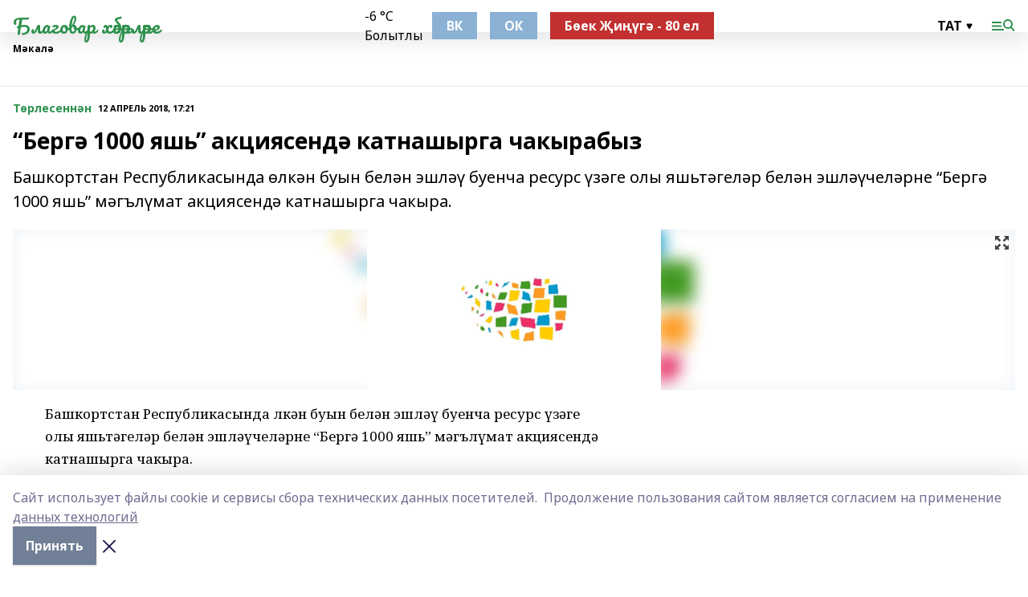

--- FILE ---
content_type: application/javascript; charset=UTF-8
request_url: https://blvesti-t.ru/_nuxt/d6d0d28.js
body_size: 7052
content:
(window.webpackJsonp=window.webpackJsonp||[]).push([[0,47,49,77,118],{441:function(t,e,r){"use strict";r.r(e);r(9);var o=r(4),l=r(5),c=r(557);function n(object,t){var e=Object.keys(object);if(Object.getOwnPropertySymbols){var r=Object.getOwnPropertySymbols(object);t&&(r=r.filter((function(t){return Object.getOwnPropertyDescriptor(object,t).enumerable}))),e.push.apply(e,r)}return e}var d={data(){return{tab:Object(c.initialTab)(this.$store.state.platform),customTab:null,rubrics:[]}},computed:function(t){for(var i=1;i<arguments.length;i++){var source=null!=arguments[i]?arguments[i]:{};i%2?n(Object(source),!0).forEach((function(e){Object(o.a)(t,e,source[e])})):Object.getOwnPropertyDescriptors?Object.defineProperties(t,Object.getOwnPropertyDescriptors(source)):n(Object(source)).forEach((function(e){Object.defineProperty(t,e,Object.getOwnPropertyDescriptor(source,e))}))}return t}({},Object(l.d)(["platform"])),methods:{setCustomTab(t){var e;(null===(e=this.customTab)||void 0===e?void 0:e.id)!==t.id&&(this.customTab=t,this.tab="",this.rubrics=[],this.emit())},customTabClass(t){var e;return"".concat(t.color," ").concat((null===(e=this.customTab)||void 0===e?void 0:e.id)===t.id?"__active":"")},setTab(t){this.tab!==t&&(this.tab=t,this.customTab=null,this.rubrics=[],this.emit())},tabClass(t){return{__active:t===this.tab}},setRubric(){this.tab="",this.customTab=null,this.emit()},emit(){this.$emit("change",{tab:this.tab,customTab:this.customTab,rubrics:this.rubrics})}},i18n:{messages:{rus:{bi:"Лента Башинформ.рф",bi_ext:"Лента Башинформ.рф",ig:"Электроновости",local:"Все новости",local_ext:"Все новости",all:"Единая лента новостей",popular:"Популярное",rubrics:"Рубрики"},eng:{bi:"Bashinform.rf News Feed",bi_ext:"Bashinform.rf News Feed",ig:"E-paper News",local:"All News",local_ext:"All News",all:"Aggregated News Feed",popular:"Trending",rubrics:"Categories"},bak:{bi:"Башинформ.рф таҫмаһы",bi_ext:"Башинформ.рф таҫмаһы",ig:"Электрон яңылыҡтар",local:"Бөтә яңылыҡтар",local_ext:"Бөтә яңылыҡтар",all:"Дөйөм яңылыҡтар таҫмаһы",popular:"Популяр яңылыҡтар",rubrics:"Рубрикалар"},tat:{bi:"Башинформ.рф яңалыклары",bi_ext:"Башинформ.рф яңалыклары",ig:"Электрон төрдә яңалыклар",local:"Яңалыклар",local_ext:"Яңалыклар",all:"Гомум яңалыклар",popular:"Популяр яңалыклар",rubrics:"Рубрикалар"},chv:{bi:"Башинформ.рф хыпарĕсем",bi_ext:"Башинформ.рф хыпарĕсем",ig:"Электронлă хыпарсем",local:"Хыпарсем",local_ext:"Хыпарсем",all:"Пĕрлĕхлĕ хыпарсем",popular:"Анлă сарăлнă",rubrics:"Ярăмсем"},chm:{bi:"Башинформ. рф увер-влак",bi_ext:"Башинформ. рф увер-влак",ig:"Электроувер",local:"Чыла увер",local_ext:"Чыла увер",all:"Увер тасма",popular:"Кумдан шарлыше увер",rubrics:"Рубрике-влак"},udm:{bi:"Башинформ.рф лента",ig:"Электронной иворъёс",local:"Вань иворъёс",local_ext:"Вань иворъёс",all:"Иворъёсын огъя лента",popular:"Тунсыко",rubrics:"Рубрикаос"}}}},m=d,f=(r(844),r(1)),component=Object(f.a)(m,(function(){var t=this,e=t.$createElement,r=t._self._c||e;return r("div",{staticClass:"top"},[r("div",{staticClass:"container"},[r("div",{staticClass:"items",style:t.$device.isDesktopOrTablet&&{overflow:"visible"}},[r("div",{staticClass:"item",class:t.tabClass("platform"),on:{click:function(e){return t.setTab("platform")}}},[t._v(t._s(t.$t(t.platform.template)))]),t._v(" "),r("div",{staticClass:"item",class:t.tabClass("all"),on:{click:function(e){return t.setTab("all")}}},[t._v(t._s(t.$t("all")))]),t._v(" "),t._l(t.$store.state.platform.news_feeds,(function(e){return r("div",{key:e.id||e.title,staticClass:"item",class:t.customTabClass(e),on:{click:function(r){return t.setCustomTab(e)}}},[t._v("\n        "+t._s(e.title)+"\n      ")])})),t._v(" "),t.$device.isDesktopOrTablet?r("dropdown",{staticClass:"__right rubrics-dd",attrs:{search:!0,options:t.platform.rubrics,multiple:!0,label:t.$t("rubrics")},on:{change:t.setRubric},model:{value:t.rubrics,callback:function(e){t.rubrics=e},expression:"rubrics"}}):t._e()],2)])])}),[],!1,null,"d3a4cfdc",null);e.default=component.exports;installComponents(component,{Dropdown:r(736).default})},442:function(t,e,r){"use strict";r.r(e);var o={props:{items:{type:Array,required:!0},view:{type:String,required:!0},tab:{type:String,default:""}},methods:{key(t,i){return t.path+i+this.tab}}},l=r(846),c=r(1);var component=Object(c.a)(o,(function(){var t=this,e=t.$createElement,r=t._self._c||e;return"list"===t.view?r("div",[t._l(t.items,(function(e,i){return[r("f-list-item",{key:t.key(e,i),attrs:{matter:e,tab:t.tab}}),t._v(" "),r("mobile-list-banner",{key:"banner-"+i,attrs:{index:i}})]}))],2):r("div",{class:t.$style.tile},[t._l(t.items,(function(e,i){return[e.image?r("f-tile-item",{key:t.key(e,i),attrs:{matter:e,tab:t.tab}}):r("list-matter-no-img",{key:t.key(e,i),attrs:{matter:e,"show-platform":"all"===t.tab}})]}))],2)}),[],!1,(function(t){this.$style=l.default.locals||l.default}),null,null);e.default=component.exports;installComponents(component,{FListItem:r(823).default,MobileListBanner:r(609).default,FTileItem:r(824).default,ListMatterNoImg:r(518).default})},443:function(t,e,r){t.exports=r.p+"img/pattern-angle.d4c8b12.svg"},444:function(t,e,r){"use strict";r(9);var o=r(3),l=r(4),c=(r(13),r(5)),n=r(557);function d(object,t){var e=Object.keys(object);if(Object.getOwnPropertySymbols){var r=Object.getOwnPropertySymbols(object);t&&(r=r.filter((function(t){return Object.getOwnPropertyDescriptor(object,t).enumerable}))),e.push.apply(e,r)}return e}function m(t){for(var i=1;i<arguments.length;i++){var source=null!=arguments[i]?arguments[i]:{};i%2?d(Object(source),!0).forEach((function(e){Object(l.a)(t,e,source[e])})):Object.getOwnPropertyDescriptors?Object.defineProperties(t,Object.getOwnPropertyDescriptors(source)):d(Object(source)).forEach((function(e){Object.defineProperty(t,e,Object.getOwnPropertyDescriptor(source,e))}))}return t}e.a={data(){return{view:this.$cookies.get("feedViewStyle")||"list",tab:Object(n.initialTab)(this.$store.state.platform),customTab:null,rubrics:[],limit:20,allLoaded:!1,busy:!1,page:2,toggleFooter:!1}},computed:{loading(){return this.busy&&!this.allLoaded},noResults(){return this.allLoaded&&!this.items.length},params(){var t,e=null===(t=this.customTab)||void 0===t?void 0:t.filters,r=m(m({},Object(n.feedParams)(this.tab)),{},{page:this.page,limit:this.limit});return m(m({},r),{},e?{kind:e.matter_types,rubric:e.rubrics,story:e.stories}:{rubric:this.rubrics})},filteredItems(){var t=[...this.items].filter((t=>"persona"!==t.kind));if("platform"===this.tab){var e=this.$store.state.platform.news_feed_promo_blocks.promo.filter((t=>t.matter)),r=e.map((t=>t.matter.id));for(var o of(t=t.filter((t=>t&&!r.includes(t.id))),e))o.matter.is_highlighted=!0,t.splice(o.position,0,o.matter)}return t}},methods:m(m({},Object(c.b)(["hideFooter","showFooter"])),{},{processParamsChange(t){var e=this;return Object(o.a)((function*(){if(e.tab=t.tab,e.customTab=t.customTab,e.rubrics=t.rubrics,"popular"===e.tab)return e.items=e.$store.state.platform.news_feed_promo_blocks.popular.filter((t=>t.matter)).map((t=>t.matter)),e.toggleFooter&&e.showFooter(),e.busy=e.allLoaded=!0;yield e.getItems(!0)}))()},getItems(){var t=arguments,e=this;return Object(o.a)((function*(){if(t.length>0&&void 0!==t[0]&&t[0]&&(e.page=1,e.busy=e.allLoaded=!1,e.items=[]),!e.busy&&!e.allLoaded){e.busy=!0,e.toggleFooter&&e.hideFooter();try{var{matters:r}=yield e.$axios.$get("matters",{params:e.params});r.forEach((t=>{e.items.some((e=>e.id===t.id))||e.items.push(t)})),e.busy=!1,e.page+=1,r.length||(e.toggleFooter&&e.showFooter(),e.allLoaded=e.busy=!0)}catch(t){e.$error(t)}}}))()}}),beforeDestroy(){this.showFooter()}}},507:function(t,e,r){var content=r(554);content.__esModule&&(content=content.default),"string"==typeof content&&(content=[[t.i,content,""]]),content.locals&&(t.exports=content.locals);(0,r(7).default)("37ea13fc",content,!0,{sourceMap:!1})},518:function(t,e,r){"use strict";r.r(e);var o={props:{matter:{type:Object,required:!0},large:{type:Boolean,default:!1},showPlatform:{type:Boolean,default:!1}},computed:{matterMeta(){return this.showPlatform?this.matter.platform_title:this.$rubricType(this.matter)}}},l=(r(553),r(1)),component=Object(l.a)(o,(function(){var t=this,e=t.$createElement,r=t._self._c||e;return r("u-link",{staticClass:"item",class:{__large:t.large},attrs:{to:t.matter.path}},[r("div",[r("div",{staticClass:"rubric-date"},[r("div",{staticClass:"cm-rubric"},[t._v(t._s(t.matterMeta))]),t._v(" "),r("div",{staticClass:"cm-date"},[t._v(t._s(t.$date(t.matter.published_at)))])]),t._v(" "),r("div",{staticClass:"title"},[t._v(t._s(t.matter.title))])]),t._v(" "),t.matter.columnist?r("div",{staticClass:"author"},[r("div",[r("div",{directives:[{name:"lazy",rawName:"v-lazy:background-image",value:t.matter.columnist.image_url,expression:"matter.columnist.image_url",arg:"background-image"}],staticClass:"author-avatar"})]),t._v(" "),r("div",{staticClass:"text-sm"},[r("div",{staticClass:"font-bold"},[t._v(t._s(t.matter.columnist.full_name))]),t._v(" "),r("div",[t._v(t._s(t.matter.columnist.occupation))])])]):t._e()])}),[],!1,null,"f5fa529c",null);e.default=component.exports;installComponents(component,{ULink:r(26).default})},537:function(t,e,r){"use strict";var o=r(362),l=r(540),c=r(538),n=r(539),d={rus:{1:"день","1-5":"дня",5:"дней"},eng:{1:"day","1-5":"days",5:"days"},bak:{1:"көндөҙ","1-5":"көн",5:"көнө"},tat:{1:"көн","1-5":"көн",5:"көн"},chv:{1:"кун","1-5":"кун",5:"кун"},chm:{1:"кече","1-5":"кече",5:"кече"},udm:{1:"нунал","1-5":"нунал",5:"нунал"}},m={rus:{1:"час","1-5":"часа",5:"часов"},eng:{1:"hour","1-5":"hours",5:"hours"},bak:{1:"сәғәт","1-5":"сәғәт",5:"сәғәт"},tat:{1:"сәгать","1-5":"сәгать",5:"сәгать"},chv:{1:"сехет","1-5":"сехет",5:"сехет"},chm:{1:"шагат","1-5":"шагат",5:"шагат"},udm:{1:"час","1-5":"час",5:"час"}},f={rus:"мин.",eng:"min.",bak:"мин.",tat:"мин.",chv:"мин.",chm:"мин.",udm:"мин."};e.a=function(t){var e=arguments.length>1&&void 0!==arguments[1]?arguments[1]:"rus",r=Object(o.a)(t,"Asia/Yekaterinburg"),h=Date.now(),v=Object(l.a)(h,r);if(v>=1){var _=d[e][1];return v>1&&v<5&&(_=d[e]["1-5"]),v>=5&&(_=d[e][5]),"".concat(v," ").concat(_)}var y=Object(c.a)(h,r);if(y>=1){var x=m[e][1];return y>1&&y<5&&(x=m[e]["1-5"]),y>=5&&(x=m[e][5]),21===y&&(x=m[e][1]),y>21&&(x=m[e]["1-5"]),"".concat(y," ").concat(x)}var k=Object(n.a)(h,r);return"".concat(k," ").concat(f[e])}},553:function(t,e,r){"use strict";r(507)},554:function(t,e,r){var o=r(6),l=r(14),c=r(443),n=o(!1),d=l(c);n.push([t.i,".item[data-v-f5fa529c]{--text-opacity:1;color:#000;color:rgba(0,0,0,var(--text-opacity));display:flex;flex-direction:column;justify-content:space-between;min-height:250px;padding:8px 12px 30px 8px;background:var(--active-color) no-repeat url("+d+") 100% 100%/240px}.item.__large[data-v-f5fa529c]{background-size:auto;padding:10px 20px 30px 10px;.title{font-size:30px}}.item:hover .title[data-v-f5fa529c]{opacity:.6}.rubric-date[data-v-f5fa529c]{margin-bottom:.5rem}.cm-rubric[data-v-f5fa529c]{--text-opacity:1;color:#000;color:rgba(0,0,0,var(--text-opacity))}.cm-date[data-v-f5fa529c]{opacity:.5}.title[data-v-f5fa529c]{font-weight:700;font-size:21px;word-wrap:break-word;-webkit-hyphens:auto;-ms-hyphens:auto;hyphens:auto;white-space:pre-wrap}.author[data-v-f5fa529c]{display:grid;grid-gap:.5rem;gap:.5rem;padding-bottom:.75rem;--bg-opacity:1;background-color:#fff;background-color:rgba(255,255,255,var(--bg-opacity));padding-top:.75rem;grid-template-columns:42px 1fr;margin:50px -12px -30px -10px}.author-avatar[data-v-f5fa529c]{border-radius:9999px;background-size:cover;--bg-opacity:1;background-color:#edf2f7;background-color:rgba(237,242,247,var(--bg-opacity));width:42px;height:42px}",""]),t.exports=n},557:function(t,e,r){"use strict";function o(t){return 4389===t.id?"all":"platform"}function l(t){var e="all"===t||void 0;return{in_global_feed:e,in_feed:!e||void 0}}r.r(e),r.d(e,"initialTab",(function(){return o})),r.d(e,"feedParams",(function(){return l}))},578:function(t,e,r){"use strict";var o=r(551),l=r.n(o);e.a={directives:{ClickOutside:l()},data:()=>({active:!1}),methods:{close(){this.active=!1}}}},592:function(t,e,r){var content=r(748);content.__esModule&&(content=content.default),"string"==typeof content&&(content=[[t.i,content,""]]),content.locals&&(t.exports=content.locals);(0,r(7).default)("328ea072",content,!0,{sourceMap:!1})},609:function(t,e,r){"use strict";r.r(e);var o={props:{index:{type:Number,required:!0}},data:()=>({period:5}),computed:{bannerVisible(){return this.$device.isMobile&&(this.index+1)%this.period==0},slug(){var t=this.index%(3*this.period);return t<=this.period?"m_banner_2":t<=2*this.period?"m_banner_4":"m_banner_3"}}},l=r(1),component=Object(l.a)(o,(function(){var t=this,e=t.$createElement,r=t._self._c||e;return t.bannerVisible?r("banner",{attrs:{slug:t.slug}}):t._e()}),[],!1,null,null,null);e.default=component.exports;installComponents(component,{Banner:r(195).default})},612:function(t,e,r){var content=r(701);content.__esModule&&(content=content.default),"string"==typeof content&&(content=[[t.i,content,""]]),content.locals&&(t.exports=content.locals);(0,r(7).default)("2ba4307e",content,!0,{sourceMap:!1})},637:function(t,e,r){var content=r(847);content.__esModule&&(content=content.default),"string"==typeof content&&(content=[[t.i,content,""]]),content.locals&&(t.exports=content.locals);(0,r(7).default)("01d52bf2",content,!0,{sourceMap:!1})},638:function(t,e,r){"use strict";e.a={props:{matter:{type:Object,required:!0},tab:{type:String,default:""}},computed:{imageUrl(){return this.matter.image_250},matterMeta(){return"all"===this.tab?this.matter.platform_title:this.$rubricType(this.matter)},metaClass(){return{__black:"all"===this.tab&&this.$store.state.platform.id!==this.matter.platform_id}}}}},683:function(t,e,r){var content=r(750);content.__esModule&&(content=content.default),"string"==typeof content&&(content=[[t.i,content,""]]),content.locals&&(t.exports=content.locals);(0,r(7).default)("a7ebaa8e",content,!0,{sourceMap:!1})},700:function(t,e,r){"use strict";r(612)},701:function(t,e,r){var o=r(6),l=r(14),c=r(137),n=o(!1),d=l(c);n.push([t.i,".dropdown[data-v-3c5720a1]{display:inline-block;position:relative;outline:2px solid transparent;outline-offset:2px}.dropdown.__right[data-v-3c5720a1]{.wrapper{left:auto;right:0}}.trigger[data-v-3c5720a1]{cursor:pointer;font-weight:700;font-size:16px;padding-right:1rem;white-space:nowrap;background:no-repeat 100% url("+d+")}.wrapper[data-v-3c5720a1]{left:0;width:100%;position:absolute;--bg-opacity:1;background-color:#fff;background-color:rgba(255,255,255,var(--bg-opacity));padding-top:.5rem;padding-bottom:.5rem;box-shadow:0 10px 40px rgba(0,0,0,.18824);border-radius:9px;top:calc(100% + 5px);z-index:4;min-width:230px;max-width:320px}.search[data-v-3c5720a1]{display:block;width:100%;padding:.5rem 1.5rem;--text-opacity:1;color:#4a5568;color:rgba(74,85,104,var(--text-opacity));outline:2px solid transparent;outline-offset:2px}.options[data-v-3c5720a1]{overflow:auto;max-height:250px}.option[data-v-3c5720a1]{cursor:pointer;font-weight:700;font-size:16px;padding:.5rem 1.5rem;display:block}.option[data-v-3c5720a1]:hover{--bg-opacity:1;background-color:#f7fafc;background-color:rgba(247,250,252,var(--bg-opacity))}.option.__active[data-v-3c5720a1]{--text-opacity:1;color:#fff;color:rgba(255,255,255,var(--text-opacity));background:var(--active-color)}",""]),t.exports=n},736:function(t,e,r){"use strict";r.r(e);var o={mixins:[r(578).a],model:{prop:"value",event:"change"},props:{options:{type:Array,required:!0},search:{type:Boolean,default:!1},idName:{type:String,default:"id"},label:{type:String,default:""},value:{type:Array,required:!0}},data:()=>({selected:[],query:"",isAllSelected:!1}),watch:{value:"setSelected"},created(){this.setSelected()},methods:{itemVisible(t){return!!t.title&&t.title.toLowerCase().includes(this.query.toLowerCase())},setSelected(){this.selected=[],this.value.forEach((t=>{var e=this.options.find((e=>e[this.idName]===t));this.selected.push(e)}))},select(t){this.isSelected(t[this.idName])?this.selected=this.selected.filter((e=>e[this.idName]!==t[this.idName])):this.selected.push(t),this.$emit("change",this.selected.map((t=>t[this.idName])))},selectAll(){this.isAllSelected=!this.isAllSelected,this.isAllSelected?this.options.forEach((t=>{this.selected.push(t)})):this.selected=[],this.$emit("change",this.selected.map((t=>t[this.idName]))),this.$emit("select-all",this.isAllSelected)},isSelected(t){return this.selected.find((e=>e[this.idName]===t))},itemClass(t){return{__active:this.isSelected(t)}}},i18n:{messages:{rus:{search:"Поиск"},eng:{search:"Search"},bak:{search:"Эҙләү"},tat:{search:"Эзләү"},chv:{search:"Шырав"},chm:{search:"Кычалаш"},udm:{search:"Утчан"}}}},l=(r(700),r(1)),component=Object(l.a)(o,(function(){var t=this,e=t.$createElement,r=t._self._c||e;return r("div",{directives:[{name:"click-outside",rawName:"v-click-outside",value:t.close,expression:"close"}],staticClass:"dropdown",attrs:{tabindex:"0"},on:{keyup:function(e){return!e.type.indexOf("key")&&t._k(e.keyCode,"esc",27,e.key,["Esc","Escape"])?null:t.close.apply(null,arguments)}}},[r("div",{staticClass:"trigger",on:{click:function(e){t.active=!0}}},[t._v("\n    "+t._s(t.label)+"\n    "),t.selected.length?r("span",[t._v(" : "+t._s(t.selected.length))]):t._e()]),t._v(" "),t.active?r("div",{staticClass:"wrapper"},[t.search?r("input",{staticClass:"search",attrs:{autocomplete:"off",placeholder:"🔍 "+t.$t("search")},domProps:{value:t.query},on:{input:function(e){t.query=e.target.value}}}):t._e(),t._v(" "),r("div",{staticClass:"options"},[t._t("option"),t._v(" "),t._l(t.options,(function(option){return r("div",{directives:[{name:"show",rawName:"v-show",value:t.itemVisible(option),expression:"itemVisible(option)"}],key:option[t.idName],staticClass:"option",class:t.itemClass(option[t.idName]),on:{click:function(e){return t.select(option)}}},[t._v("\n        "+t._s(option.title)+"\n      ")])}))],2)]):t._e()])}),[],!1,null,"3c5720a1",null);e.default=component.exports},746:function(t,e,r){var content=r(845);content.__esModule&&(content=content.default),"string"==typeof content&&(content=[[t.i,content,""]]),content.locals&&(t.exports=content.locals);(0,r(7).default)("02651a7e",content,!0,{sourceMap:!1})},747:function(t,e,r){"use strict";var o=r(592),l=r.n(o);r.d(e,"default",(function(){return l.a}))},748:function(t,e,r){var o=r(6)(!1);o.push([t.i,".item_ynUpT{margin-bottom:1.25rem;display:grid;grid-gap:.75rem;gap:.75rem;grid-template-columns:repeat(1,minmax(0,1fr))}.item_ynUpT.__grid_2fDkg{grid-template-columns:90px 1fr}.item_ynUpT{.rubric_p8JiO.__black_32Uyz{--text-opacity:1;color:#000;color:rgba(0,0,0,var(--text-opacity))}}.bgImg_ATcA6{line-height:1;font-weight:700;font-size:18px;text-align:center;color:var(--active-color);.time_fmxTO{padding-top:.5rem}}.titleContainer_1-jJO{margin-bottom:.25rem;display:block}.titleContainer_1-jJO:hover .title_2ryaw{color:var(--active-color)}.title_2ryaw{font-weight:500;line-height:1;display:inline-block;font-size:20px}[data-desktop]{.item_ynUpT{grid-gap:1.25rem;gap:1.25rem;padding-bottom:1.25rem;grid-template-columns:1fr 185px;border-bottom:1px solid #d8d8d8}.item_ynUpT.__grid_2fDkg{padding-bottom:0;border-bottom-width:0;grid-template-columns:90px 1fr 185px}.titleContainer_1-jJO{margin-bottom:0;margin-right:30px}.title_2ryaw{font-size:24px}.rubric_p8JiO{margin-bottom:.25rem;display:block}}",""]),o.locals={item:"item_ynUpT",__grid:"__grid_2fDkg",rubric:"rubric_p8JiO",__black:"__black_32Uyz",bgImg:"bgImg_ATcA6",time:"time_fmxTO",titleContainer:"titleContainer_1-jJO",title:"title_2ryaw"},t.exports=o},749:function(t,e,r){"use strict";r(683)},750:function(t,e,r){var o=r(6)(!1);o.push([t.i,"a .rubric-date[data-v-57698296]{margin-bottom:.25rem;margin-top:.5rem}a:hover .title[data-v-57698296]{color:var(--active-color)}a .cm-rubric.__black[data-v-57698296]{--text-opacity:1;color:#000;color:rgba(0,0,0,var(--text-opacity))}.title[data-v-57698296]{font-size:18px;font-weight:700;display:inline-block}",""]),t.exports=o},823:function(t,e,r){"use strict";r.r(e);var o=r(638),l=r(537),c={mixins:[o.a],computed:{dateFromNow(){return Object(l.a)(this.matter.published_at,this.$i18n.locale)},showImg(){return"index"!==this.$route.name},matterLink(){return this.$store.state.platform.id!==this.matter.platform_id?this.matter.platform_host+this.matter.path:this.matter.path}},i18n:{messages:{rus:{ago:"назад"},eng:{ago:"ago"},bak:{ago:"элек"},tat:{ago:"элек"},chv:{ago:"каялла"},chm:{ago:"ончыч"},udm:{ago:"берлань"}}}},n=r(747),d=r(1);var component=Object(d.a)(c,(function(){var t,e=this,r=e.$createElement,o=e._self._c||r;return o("div",{class:[e.$style.item,(t={},t[e.$style.__grid]=e.showImg,t)]},[e.showImg?o("u-link",{attrs:{to:e.matterLink}},[e.imageUrl?o("blur-img",{attrs:{src:e.imageUrl,"play-icon-matter":e.matter}}):o("div",{class:["bg-img",e.$style.bgImg]},[o("div",{class:e.$style.time},[e._v("\n        "+e._s(e.dateFromNow)+" "),o("br"),e._v("\n        "+e._s(e.$t("ago"))+"\n      ")])])],1):e._e(),e._v(" "),o("div",[o("u-link",{class:e.$style.titleContainer,attrs:{to:e.matterLink}},[o("div",{class:e.$style.title},[e._v(e._s(e.matter.title))])]),e._v(" "),e.$device.isMobile?o("div",{staticClass:"rubric-date"},[o("n-link",{class:[e.metaClass,"cm-rubric",e.$style.rubric],attrs:{to:e.$rubricTypeLink(e.matter)}},[e._v(e._s(e.matterMeta))]),e._v(" "),o("div",{staticClass:"cm-date"},[e._v(e._s(e.$date(e.matter.published_at)))])],1):e._e()],1),e._v(" "),e.$device.isDesktopOrTablet?o("div",[o("n-link",{class:[e.metaClass,"cm-rubric",e.$style.rubric],attrs:{to:e.$rubricTypeLink(e.matter)}},[e._v(e._s(e.matterMeta))]),e._v(" "),o("div",{staticClass:"cm-date"},[e._v(e._s(e.$date(e.matter.published_at)))])],1):e._e()],1)}),[],!1,(function(t){this.$style=n.default.locals||n.default}),null,null);e.default=component.exports;installComponents(component,{BlurImg:r(194).default,ULink:r(26).default})},824:function(t,e,r){"use strict";r.r(e);var o={mixins:[r(638).a],props:{matter:{type:Object,required:!0}},computed:{matterLink(){return this.$store.state.platform.id!==this.matter.platform_id?this.matter.platform_host+this.matter.path:this.matter.path}}},l=(r(749),r(1)),component=Object(l.a)(o,(function(){var t=this,e=t.$createElement,r=t._self._c||e;return r("u-link",{attrs:{to:t.matterLink}},[r("blur-img",{attrs:{src:t.imageUrl,"play-icon-matter":t.matter}}),t._v(" "),r("div",{staticClass:"rubric-date"},[r("div",{staticClass:"cm-rubric",class:t.metaClass},[t._v(t._s(t.matterMeta))]),t._v(" "),r("div",{staticClass:"cm-date"},[t._v(t._s(t.$date(t.matter.published_at)))])]),t._v(" "),r("div",{staticClass:"title"},[t._v(t._s(t.matter.title))])],1)}),[],!1,null,"57698296",null);e.default=component.exports;installComponents(component,{BlurImg:r(194).default,ULink:r(26).default})},844:function(t,e,r){"use strict";r(746)},845:function(t,e,r){var o=r(6)(!1);o.push([t.i,".top[data-v-d3a4cfdc]{margin-bottom:1.5rem;background:#e2e2e2;.rubrics-dd{margin-left:auto}.rubrics-dd::v-deep .trigger{font-size:14px}}.items[data-v-d3a4cfdc]{display:flex;align-items:center;overflow:auto;white-space:nowrap}.item[data-v-d3a4cfdc]{font-weight:700;padding:.75rem 1.5rem;cursor:pointer}.item.red[data-v-d3a4cfdc]{color:#d65a47}.item.blue[data-v-d3a4cfdc]{color:#8bb1d4}.item.__active[data-v-d3a4cfdc]{--text-opacity:1;color:#fff;color:rgba(255,255,255,var(--text-opacity));background:var(--active-color)}",""]),t.exports=o},846:function(t,e,r){"use strict";var o=r(637),l=r.n(o);r.d(e,"default",(function(){return l.a}))},847:function(t,e,r){var o=r(6)(!1);o.push([t.i,"[data-desktop]{.tile_3Wys3{display:grid;grid-template-columns:repeat(4,minmax(0,1fr));grid-gap:1.25rem;gap:1.25rem}}",""]),o.locals={tile:"tile_3Wys3"},t.exports=o}}]);